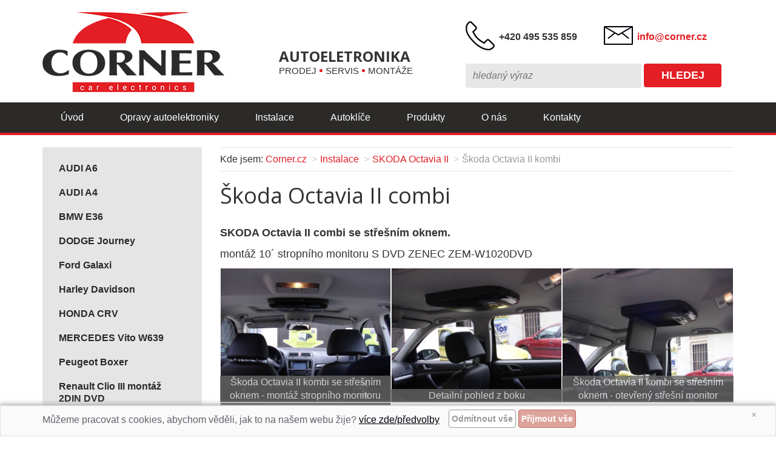

--- FILE ---
content_type: text/html; charset=utf-8
request_url: https://www.corner.cz/skoda-octavia-ii-kombi-735/
body_size: 4256
content:
<!DOCTYPE html>
<html lang="cs">
<head>
<meta charset="utf-8">
<meta http-equiv="X-UA-Compatible" content="IE=edge">
<meta name="viewport" content="width=device-width, initial-scale=1">
<link href="https://fonts.googleapis.com/css?family=Open+Sans:400,700&amp;subset=latin,latin-ext" rel="stylesheet" type="text/css">
<title>Škoda Octavia II combi | Corner.cz</title>
<link rel="shortcut icon" href="https://www.corner.cz/favicon.ico">
<link rel="apple-touch-icon" sizes="180x180" href="/apple-touch-icon.png">
<link rel="icon" type="image/png" sizes="32x32" href="/favicon-32x32.png">
<link rel="icon" type="image/png" sizes="16x16" href="/favicon-16x16.png">
<link rel="mask-icon" href="/safari-pinned-tab.svg" color="#5bbad5">
<meta name="msapplication-TileColor" content="#da532c">
<meta name="theme-color" content="#ffffff">
<meta name="keywords" content="Corner.cz, ">
<meta name="description" content="Corner.cz - 
	SKODA Octavia II combi se střešním oknem.

	montáž 10´ stropního monitoru S DVD ZENEC ZEM-W1020DVD&amp;nbsp;
">
<meta name="author" content="INET-SERVIS.CZ">
<meta name="robots" content="index,follow">
<link rel="stylesheet" type="text/css" href="https://www.corner.cz/temp/cssloader-872b0866c166.css?1669026731">
<script type="text/javascript" src="https://www.corner.cz/temp/jsloader-e13b6385c58e.js?1666185893"></script>
<!-- Global site tag (gtag.js) - Google Analytics -->
<script async src="https://www.googletagmanager.com/gtag/js?id=G-03XQRRZ8BQ"></script>
<script>
    window.dataLayer = window.dataLayer || [];
    function gtag(){ dataLayer.push(arguments);}
    gtag("consent", "default", {
        analytics_storage: "granted",
        
    });
    gtag('js', new Date());
    gtag('config', "G-03XQRRZ8BQ");
</script>
</head>
<body class="">
<header class="header clearfix">

    <div class="clearfix"></div>

            
    <div class="visible-sm visible-md visible-lg"></div>

            <div class="container header">
            <div class="row">
                <div class="col-xs-6 col-sm-4 logo">
                    <a href="/">

                                                <img class="img img-responsive" src="https://www.corner.cz/images/web/corner-logo.png" alt="Corner.cz">
                    </a>

                </div>

                <div class="col-xs-6 hidden-sm hidden-md hidden-lg text-right">

                    <div class="navbar-header text-center burger-menu-inverse">
                        <button type="button" class="navbar-toggle collapsed row" data-toggle="collapse"
                                data-target="#navbar" aria-expanded="false" aria-controls="navbar">
                            <span class="burger">
                            <span class="icon-bar"></span>
                            <span class="icon-bar"></span>
                            <span class="icon-bar"></span>
                        </span>
                        </button>
                    </div>

                    <div class="search-button"><a class="" href="#" onclick="$('#search').slideToggle(); $('.form-control-search').focus(); return false;"><img src="https://www.corner.cz/images/web/lupa.png"></a></div>
                </div>

                <div class="col-xs-12 col-sm-8 col-md-3 slogan">
                    <h2>Autoeletronika</h2>
                    <div class="header-desc">Prodej
                        <div class="dot"></div>
                        Servis
                        <div class="dot"></div>
                        Montáže
                    </div>
                </div>

                <div class="col-xs-12 col-md-5 contact">
                    <div class="hidden-xs col-sm-6 header-phone">
                        <img src="https://www.corner.cz/images/web/phone.png" width="48">
                        <p>+420 495 535 859</p>
                    </div>
                    <div class="hidden-xs col-sm-6 header-letter">
                        <img src="https://www.corner.cz/images/web/letter.png" width="48">
                        <p>info@corner.cz</p>
                    </div>
                    <div class="hidden-xs col-sm-12 header-search voffset20" id="search">
                            <form role="search" class="navbar-formX" action="/search/" method="get">
                                <input type="text" name="q" placeholder="hledaný výraz" class="form-control-search">
                                <button type="submit" class="btn btn-search">Hledej</button>
                            </form>
                    </div>
                </div>
                <div class="clearfix"></div>

            </div>
    </div>

    <nav style="border-radius: unset;" class="navbar navbar-inverse">
            <div class="container no-gutter-for-me">




                <div class="col-sm-12 no-gutter-for-me">
                    <div id="navbar" class="collapse navbar-collapse">

    <ul class="nav navbar-nav  " >
            <li class="">
    <a href="/"  title='Specializovaný obchod a montážní dílna Car HiFi'>Úvod</a>
</li>

            <li class="">
    <a href="https://www.corner.cz/opravy-autoelektroniky-40/"  >Opravy autoelektroniky</a>
</li>

            <li class="">
    <a href="https://www.corner.cz/instalace-38/"  >Instalace</a>
</li>

            <li class="">
    <a href="/autoklice-895/"  >Autoklíče</a>
</li>

            <li class="">
    <a href="https://www.corner.cz/katalog/"  title='Produkty'>Produkty</a>
</li>

            <li class="">
    <a href="/o-nas-885/"  >O nás</a>
</li>

            <li class="last">
    <a href="/kontakty-43/"  >Kontakty</a>
</li>

    </ul>


                    </div>
                </div>


                            </div>
    </nav>

</header>


<div id="snippet--flash"></div>

    <div role="main">
        <div style="margin: unset">

            <div class="container">
                <div class="row">
                <div class="voffset20"></div>
                <div class="col-md-9 col-md-push-3">
                    <div class="content">
                            <section>
<nav>
<ol class="breadcrumb">
    <li class="first">Kde jsem:</li>
    <li class="first"><a href="/" title="Corner.cz">Corner.cz</a></li>
            <li><a href="/instalace-38/" title="Instalace">Instalace</a></li>
            <li><a href="/skoda-octavia-ii-733/" title="Skoda Octavia II">SKODA Octavia II</a></li>
            <li class="active" title="Škoda Octavia II combi">Škoda Octavia II kombi</li>
</ol>
</nav>                            </section>
                        <main role="main">
                            <section>
                                <h1 class="">Škoda Octavia II combi</h1>
                                <div class="voffset30 ">

      
    
    <div class="page_text">    
      <p>
	<strong>SKODA Octavia II combi se střešním oknem.</strong></p>
<p>
	montáž 10´ stropního monitoru S DVD ZENEC ZEM-W1020DVD<span class="1" style="display: none">&nbsp;</span></p>

    </div> 
    
    <div class="clearfix"></div>

         
 	
    <section>
        <div class="slide slide popup-gallery">
                        
              <div class="col-sm-4 col-md-4 no-gutter-for-me">
                  <div class="image-paspart image-wrap">
                    <div class="image-inner sameheight">
                    <a class="lightbox-categorie"
                          href="/uploads/images/735/large/001296-735.jpg"
                          title="Škoda Octavia II kombi se střešním oknem - montáž stropního monitoru ">
                        <img src="/uploads/images/735/large/001296-735.jpg"  alt="Škoda Octavia II kombi se střešním oknem - montáž stropního monitoru " class="img-responsive"></a>
                    <p class="popisek">Škoda Octavia II kombi se střešním oknem - montáž stropního monitoru </p>
                    </div>
                  </div>
              </div>

              <div class="col-sm-4 col-md-4 no-gutter-for-me">
                  <div class="image-paspart image-wrap">
                    <div class="image-inner sameheight">
                    <a class="lightbox-categorie"
                          href="/uploads/images/735/large/001297-735.jpg"
                          title="Detailní pohled z boku">
                        <img src="/uploads/images/735/large/001297-735.jpg"  alt="Detailní pohled z boku" class="img-responsive"></a>
                    <p class="popisek">Detailní pohled z boku</p>
                    </div>
                  </div>
              </div>

              <div class="col-sm-4 col-md-4 no-gutter-for-me">
                  <div class="image-paspart image-wrap">
                    <div class="image-inner sameheight">
                    <a class="lightbox-categorie"
                          href="/uploads/images/735/large/001298-735.jpg"
                          title="Škoda Octavia II kombi se střešním oknem - otevřený střešní monitor">
                        <img src="/uploads/images/735/large/001298-735.jpg"  alt="Škoda Octavia II kombi se střešním oknem - otevřený střešní monitor" class="img-responsive"></a>
                    <p class="popisek">Škoda Octavia II kombi se střešním oknem - otevřený střešní monitor</p>
                    </div>
                  </div>
              </div>

              <div class="col-sm-4 col-md-4 no-gutter-for-me">
                  <div class="image-paspart image-wrap">
                    <div class="image-inner sameheight">
                    <a class="lightbox-categorie"
                          href="/uploads/images/735/large/001299-735.jpg"
                          title="Škoda Octavia II kombi se střešním oknem - otevřený monitor II ">
                        <img src="/uploads/images/735/large/001299-735.jpg"  alt="Škoda Octavia II kombi se střešním oknem - otevřený monitor II " class="img-responsive"></a>
                    <p class="popisek">Škoda Octavia II kombi se střešním oknem - otevřený monitor II </p>
                    </div>
                  </div>
              </div>
            <div class="cleaner"></div>
          </div>
    </section>
    <div class="cleaner"></div>
                         




                                    <div class="clearfix voffset30"></div>
                                </div>
                            </section>
                        </main>
                    </div>
                    <div class="clearfix visible-sm"></div>
                </div>
                <aside>
                    <div class="col-md-3 col-md-pull-9 leftSide clearfix">

                        <div class="menu-left">

    <ul class="nav navbar-nav  " >
            <li class="">
    <a href="/audi-a6-62/"  >AUDI A6</a>
</li>

            <li class="">
    <a href="/audi-a4-728/"  title='AUDI A4'>AUDI A4</a>
</li>

            <li class="">
    <a href="/bmw-e36-729/"  title='BMW E36 cabrio'>BMW E36</a>
</li>

            <li class="">
    <a href="/dodge-journey-730/"  title='DODGE Journey'>DODGE Journey</a>
</li>

            <li class="">
    <a href="/ford-galaxi-771/"  title='Ford Galaxi'>Ford Galaxi</a>
</li>

            <li class="">
    <a href="/harley-davidson-731/"  title='Harley Davidson'>Harley Davidson</a>
</li>

            <li class="">
    <a href="/honda-crv-732/"  title='Honda CRV'>HONDA CRV</a>
</li>

            <li class="">
    <a href="/mercedes-vito-w639-737/"  title='Mercedes Vito 639 - montáž repro'>MERCEDES Vito W639</a>
</li>

            <li class="">
    <a href="/peugeot-boxer-795/"  title='Peugeot Boxer . montáž navigace ZENEC ZE NC620D a parkovací kamery'>Peugeot Boxer</a>
</li>

            <li class="">
    <a href="/renault-clio-iii-montaz-2din-dvd-745/"  title='Renault Clio III montáž  2DIN DVD'>Renault Clio III  montáž  2DIN DVD</a>
</li>

            <li class="last">
    <a href="/skoda-octavia-ii-733/"  title='Skoda Octavia II'>SKODA Octavia II</a>
</li>

    </ul>


                        </div>
                        <div class="clearfix"></div>
                        <div class="voffset20"></div>

                                                                    </div>
                </aside>
                </div>
            </div>
        </div>
    </div>


<footer>
        <div class="footer ">
            <div class="container border-top">
                <div class="row voffset25">
                    <div class="col-sm-6">
                        <a href="https://mapy.cz/s/letebefuze" target="_blank" rel="noopener noreferrer"><img src="https://www.corner.cz/images/web/mapa.png" alt="Mapa" class="img-responsive"></a>
                        <div class="hidden-sm hidden-md hidden-lg">&nbsp;</div>
                    </div>
                    <div class="col-sm-6 text-xs-center text-md-left">
                        <img src="https://www.corner.cz/images/web/corner-logo-black.png" alt="Corner logo">
    <section>
        <h3>&nbsp;</h3>

<h3><strong>CORNER Auto HiFi</strong></h3>

<p>Pražská 24<br />
500 04 Hradec Králové 4</p>

<p>Provozní doba: po-pá 9:00 - 12:00, 13:00 - 17:00 hod.<br />
Tel./Fax: +420 495 535 859 Mobil: 608 405 750</p>

<p><u><a href="https://www.corner.cz/cookies-894/">Zobrazit na mapě</a></u>, <u><a href="https://www.corner.cz/cookies-894/">nastavení cookies</a></u></p>

    </section>
                    </div>
                </div>
            </div>
            <div class="voffset35"></div>
            <div class="voffset35"></div>
        </div>
</footer>

<div id="snippet-cookieBar-form">            <div class="cookie-bar">
                <div class="container">
                    <a href="/skoda-octavia-ii-kombi-735/?do=cookieBar-close" class="ajax close-cb">&times;</a>
                    <div class="message">
                        <p>Můžeme pracovat s cookies, abychom věděli, jak to na našem webu žije? <a href="/cookies-894/">více zde/předvolby</a></p>
                    </div>
                    
                    <section>
                        <div class="row slide ">
                            <div id="snippet-forms-forms">
<form action="/skoda-octavia-ii-kombi-735/?do=cookieBar-cookieForm-submit" method="post" id="frm-cookieBar-cookieForm" class="ajax">

<fieldset>
<table>
<tr>
	<th>&nbsp;</th>

	<td><input type="button" onclick="submitReject()" class="btn btn-info button" name="rejectAllSubmit" id="frmcookieForm-rejectAllSubmit" value="Odmítnout vše"> <input type="button" onclick="submitAccept()" class="btn btn-success CookiesOK button" name="acceptAllSubmit" id="frmcookieForm-acceptAllSubmit" value="Přijmout vše"></td>
</tr>
</table>
</fieldset>

</form>
                            </div>
                            <div class="cleaner"></div>
                        </div>
                    </section>

                    <script>

                        function submitAccept() {
                            $.nette.ajax({
                                type: "GET",
                                url: "\/skoda-octavia-ii-kombi-735\/?do=cookieBar-submitAccept"
                            });
                        };

                        function submitReject() {
                            $.nette.ajax({
                                type: "GET",
                                url: "\/skoda-octavia-ii-kombi-735\/?do=cookieBar-submitReject"
                            });
                        };

                        function submitDetail() {
                                var checkBoxAnalytical = document.getElementById("frmcookieForm-analytical");

                            $.nette.ajax({
                                type: "GET",
                                url: "\/skoda-octavia-ii-kombi-735\/?do=cookieBar-submitDetail",
                                data: {
                                    analytical: checkBoxAnalytical.checked,
                                    
                                    
                                }
                            });
                        };

                        function setDetail() {
                            $.nette.ajax({
                                type: "GET",
                                url: "\/skoda-octavia-ii-kombi-735\/?do=cookieBar-setDetail"
                            });
                        };
                    </script>
                </div>
            </div>



        <script>
            gtag("consent", "default", {
                analytics_storage: "granted"
            });
        </script>



</div>



<!--[if lt IE 9]>
    <script src="/js/assets/html5shiv.js"></script>
    <script src="/js/assets/respond.js"></script>
    <![endif]-->


        <script type="text/javascript" charset="utf-8">
        document.write('<img src="https://toplist.cz/count.asp?id=1198112&http='+encodeURIComponent(document.referrer)+'&t='+encodeURIComponent(document.title)+'&l='+encodeURIComponent(document.URL)+'&wi='+encodeURIComponent(window.screen.width)+'&he='+encodeURIComponent(window.screen.height)+'&cd='+encodeURIComponent(window.screen.colorDepth)+'" width="88" height="31" border=0 alt="TOPlist" />');
        </script>
        <noscript><img src="https://toplist.cz/count.asp?id=1198112&njs=1" border="0" alt="TOPlist" width="88" height="31"></noscript>
</body>
</html>
